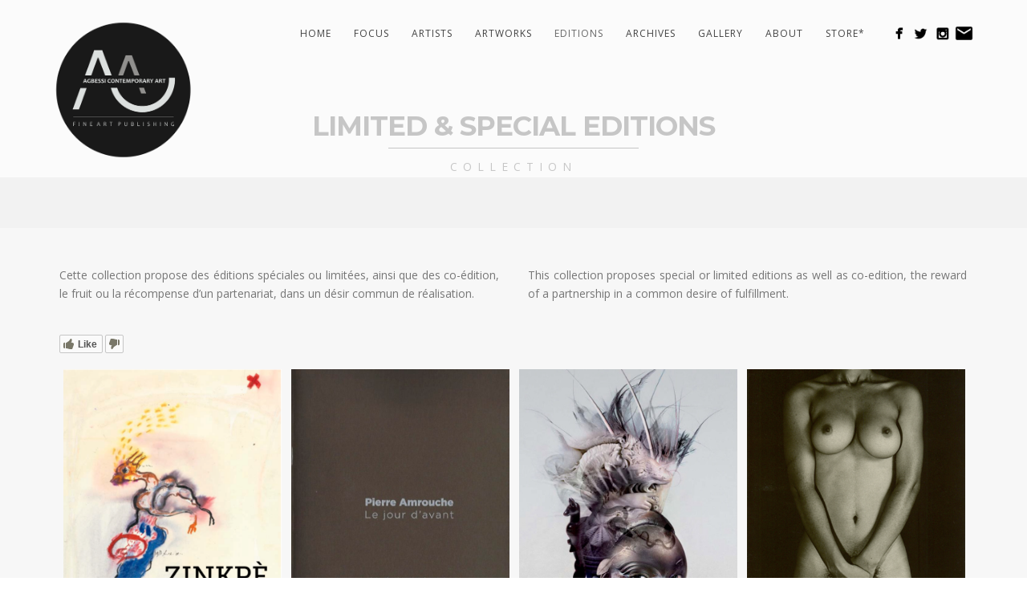

--- FILE ---
content_type: text/html; charset=UTF-8
request_url: https://www.aca-fap.com/editions/collection-limited-special-editions/
body_size: 13259
content:
<!DOCTYPE html>
<html lang="en-EN">
<head>
<meta http-equiv="Content-Type" content="text/html; charset=UTF-8" />



<!-- Mobile Devices Viewport Resset-->
<meta name="viewport" content="width=device-width, initial-scale=1.0, maximum-scale=1">
<meta name="apple-mobile-web-app-capable" content="yes">
<!-- <meta name="viewport" content="initial-scale=1.0, user-scalable=1" /> -->





<link rel="alternate" type="application/rss+xml" title="Agbessi Contemporay Art . Fine Art Publishing RSS" href="https://www.aca-fap.com/feed/" />
<link rel="pingback" href="https://www.aca-fap.com/xmlrpc.php" />

<!--[if lt IE 9]>
<script src="https://www.aca-fap.com/wp-content/themes/thestory/js/html5shiv.js"></script>
<![endif]-->

<title>Collection &#8211; Limited &#038; special Editions | Agbessi Contemporay Art . Fine Art Publishing</title>
<meta name='robots' content='max-image-preview:large' />
<script>window._wca = window._wca || [];</script>
<link rel='dns-prefetch' href='//stats.wp.com' />
<link rel='dns-prefetch' href='//secure.gravatar.com' />
<link rel='dns-prefetch' href='//www.youtube.com' />
<link rel='dns-prefetch' href='//fonts.googleapis.com' />
<link rel='dns-prefetch' href='//v0.wordpress.com' />
<link rel='dns-prefetch' href='//widgets.wp.com' />
<link rel='dns-prefetch' href='//s0.wp.com' />
<link rel='dns-prefetch' href='//0.gravatar.com' />
<link rel='dns-prefetch' href='//1.gravatar.com' />
<link rel='dns-prefetch' href='//2.gravatar.com' />
<link rel='dns-prefetch' href='//i0.wp.com' />
<link rel="alternate" type="application/rss+xml" title="Agbessi Contemporay Art . Fine Art Publishing &raquo; Feed" href="https://www.aca-fap.com/feed/" />
<link rel="alternate" type="application/rss+xml" title="Agbessi Contemporay Art . Fine Art Publishing &raquo; Comments Feed" href="https://www.aca-fap.com/comments/feed/" />
<script type="text/javascript">
window._wpemojiSettings = {"baseUrl":"https:\/\/s.w.org\/images\/core\/emoji\/14.0.0\/72x72\/","ext":".png","svgUrl":"https:\/\/s.w.org\/images\/core\/emoji\/14.0.0\/svg\/","svgExt":".svg","source":{"concatemoji":"https:\/\/www.aca-fap.com\/wp-includes\/js\/wp-emoji-release.min.js?ver=6.3.7"}};
/*! This file is auto-generated */
!function(i,n){var o,s,e;function c(e){try{var t={supportTests:e,timestamp:(new Date).valueOf()};sessionStorage.setItem(o,JSON.stringify(t))}catch(e){}}function p(e,t,n){e.clearRect(0,0,e.canvas.width,e.canvas.height),e.fillText(t,0,0);var t=new Uint32Array(e.getImageData(0,0,e.canvas.width,e.canvas.height).data),r=(e.clearRect(0,0,e.canvas.width,e.canvas.height),e.fillText(n,0,0),new Uint32Array(e.getImageData(0,0,e.canvas.width,e.canvas.height).data));return t.every(function(e,t){return e===r[t]})}function u(e,t,n){switch(t){case"flag":return n(e,"\ud83c\udff3\ufe0f\u200d\u26a7\ufe0f","\ud83c\udff3\ufe0f\u200b\u26a7\ufe0f")?!1:!n(e,"\ud83c\uddfa\ud83c\uddf3","\ud83c\uddfa\u200b\ud83c\uddf3")&&!n(e,"\ud83c\udff4\udb40\udc67\udb40\udc62\udb40\udc65\udb40\udc6e\udb40\udc67\udb40\udc7f","\ud83c\udff4\u200b\udb40\udc67\u200b\udb40\udc62\u200b\udb40\udc65\u200b\udb40\udc6e\u200b\udb40\udc67\u200b\udb40\udc7f");case"emoji":return!n(e,"\ud83e\udef1\ud83c\udffb\u200d\ud83e\udef2\ud83c\udfff","\ud83e\udef1\ud83c\udffb\u200b\ud83e\udef2\ud83c\udfff")}return!1}function f(e,t,n){var r="undefined"!=typeof WorkerGlobalScope&&self instanceof WorkerGlobalScope?new OffscreenCanvas(300,150):i.createElement("canvas"),a=r.getContext("2d",{willReadFrequently:!0}),o=(a.textBaseline="top",a.font="600 32px Arial",{});return e.forEach(function(e){o[e]=t(a,e,n)}),o}function t(e){var t=i.createElement("script");t.src=e,t.defer=!0,i.head.appendChild(t)}"undefined"!=typeof Promise&&(o="wpEmojiSettingsSupports",s=["flag","emoji"],n.supports={everything:!0,everythingExceptFlag:!0},e=new Promise(function(e){i.addEventListener("DOMContentLoaded",e,{once:!0})}),new Promise(function(t){var n=function(){try{var e=JSON.parse(sessionStorage.getItem(o));if("object"==typeof e&&"number"==typeof e.timestamp&&(new Date).valueOf()<e.timestamp+604800&&"object"==typeof e.supportTests)return e.supportTests}catch(e){}return null}();if(!n){if("undefined"!=typeof Worker&&"undefined"!=typeof OffscreenCanvas&&"undefined"!=typeof URL&&URL.createObjectURL&&"undefined"!=typeof Blob)try{var e="postMessage("+f.toString()+"("+[JSON.stringify(s),u.toString(),p.toString()].join(",")+"));",r=new Blob([e],{type:"text/javascript"}),a=new Worker(URL.createObjectURL(r),{name:"wpTestEmojiSupports"});return void(a.onmessage=function(e){c(n=e.data),a.terminate(),t(n)})}catch(e){}c(n=f(s,u,p))}t(n)}).then(function(e){for(var t in e)n.supports[t]=e[t],n.supports.everything=n.supports.everything&&n.supports[t],"flag"!==t&&(n.supports.everythingExceptFlag=n.supports.everythingExceptFlag&&n.supports[t]);n.supports.everythingExceptFlag=n.supports.everythingExceptFlag&&!n.supports.flag,n.DOMReady=!1,n.readyCallback=function(){n.DOMReady=!0}}).then(function(){return e}).then(function(){var e;n.supports.everything||(n.readyCallback(),(e=n.source||{}).concatemoji?t(e.concatemoji):e.wpemoji&&e.twemoji&&(t(e.twemoji),t(e.wpemoji)))}))}((window,document),window._wpemojiSettings);
</script>
<style type="text/css">
img.wp-smiley,
img.emoji {
	display: inline !important;
	border: none !important;
	box-shadow: none !important;
	height: 1em !important;
	width: 1em !important;
	margin: 0 0.07em !important;
	vertical-align: -0.1em !important;
	background: none !important;
	padding: 0 !important;
}
</style>
	<style type="text/css">.pt_splitter {
	display: block;
	word-break: break-all;
}</style><link rel='stylesheet' id='wp-block-library-css' href='https://www.aca-fap.com/wp-includes/css/dist/block-library/style.min.css?ver=6.3.7' type='text/css' media='all' />
<style id='wp-block-library-inline-css' type='text/css'>
.has-text-align-justify{text-align:justify;}
</style>
<link rel='stylesheet' id='mediaelement-css' href='https://www.aca-fap.com/wp-includes/js/mediaelement/mediaelementplayer-legacy.min.css?ver=4.2.17' type='text/css' media='all' />
<link rel='stylesheet' id='wp-mediaelement-css' href='https://www.aca-fap.com/wp-includes/js/mediaelement/wp-mediaelement.min.css?ver=6.3.7' type='text/css' media='all' />
<style id='jetpack-sharing-buttons-style-inline-css' type='text/css'>
.jetpack-sharing-buttons__services-list{display:flex;flex-direction:row;flex-wrap:wrap;gap:0;list-style-type:none;margin:5px;padding:0}.jetpack-sharing-buttons__services-list.has-small-icon-size{font-size:12px}.jetpack-sharing-buttons__services-list.has-normal-icon-size{font-size:16px}.jetpack-sharing-buttons__services-list.has-large-icon-size{font-size:24px}.jetpack-sharing-buttons__services-list.has-huge-icon-size{font-size:36px}@media print{.jetpack-sharing-buttons__services-list{display:none!important}}.editor-styles-wrapper .wp-block-jetpack-sharing-buttons{gap:0;padding-inline-start:0}ul.jetpack-sharing-buttons__services-list.has-background{padding:1.25em 2.375em}
</style>
<style id='classic-theme-styles-inline-css' type='text/css'>
/*! This file is auto-generated */
.wp-block-button__link{color:#fff;background-color:#32373c;border-radius:9999px;box-shadow:none;text-decoration:none;padding:calc(.667em + 2px) calc(1.333em + 2px);font-size:1.125em}.wp-block-file__button{background:#32373c;color:#fff;text-decoration:none}
</style>
<style id='global-styles-inline-css' type='text/css'>
body{--wp--preset--color--black: #000000;--wp--preset--color--cyan-bluish-gray: #abb8c3;--wp--preset--color--white: #ffffff;--wp--preset--color--pale-pink: #f78da7;--wp--preset--color--vivid-red: #cf2e2e;--wp--preset--color--luminous-vivid-orange: #ff6900;--wp--preset--color--luminous-vivid-amber: #fcb900;--wp--preset--color--light-green-cyan: #7bdcb5;--wp--preset--color--vivid-green-cyan: #00d084;--wp--preset--color--pale-cyan-blue: #8ed1fc;--wp--preset--color--vivid-cyan-blue: #0693e3;--wp--preset--color--vivid-purple: #9b51e0;--wp--preset--gradient--vivid-cyan-blue-to-vivid-purple: linear-gradient(135deg,rgba(6,147,227,1) 0%,rgb(155,81,224) 100%);--wp--preset--gradient--light-green-cyan-to-vivid-green-cyan: linear-gradient(135deg,rgb(122,220,180) 0%,rgb(0,208,130) 100%);--wp--preset--gradient--luminous-vivid-amber-to-luminous-vivid-orange: linear-gradient(135deg,rgba(252,185,0,1) 0%,rgba(255,105,0,1) 100%);--wp--preset--gradient--luminous-vivid-orange-to-vivid-red: linear-gradient(135deg,rgba(255,105,0,1) 0%,rgb(207,46,46) 100%);--wp--preset--gradient--very-light-gray-to-cyan-bluish-gray: linear-gradient(135deg,rgb(238,238,238) 0%,rgb(169,184,195) 100%);--wp--preset--gradient--cool-to-warm-spectrum: linear-gradient(135deg,rgb(74,234,220) 0%,rgb(151,120,209) 20%,rgb(207,42,186) 40%,rgb(238,44,130) 60%,rgb(251,105,98) 80%,rgb(254,248,76) 100%);--wp--preset--gradient--blush-light-purple: linear-gradient(135deg,rgb(255,206,236) 0%,rgb(152,150,240) 100%);--wp--preset--gradient--blush-bordeaux: linear-gradient(135deg,rgb(254,205,165) 0%,rgb(254,45,45) 50%,rgb(107,0,62) 100%);--wp--preset--gradient--luminous-dusk: linear-gradient(135deg,rgb(255,203,112) 0%,rgb(199,81,192) 50%,rgb(65,88,208) 100%);--wp--preset--gradient--pale-ocean: linear-gradient(135deg,rgb(255,245,203) 0%,rgb(182,227,212) 50%,rgb(51,167,181) 100%);--wp--preset--gradient--electric-grass: linear-gradient(135deg,rgb(202,248,128) 0%,rgb(113,206,126) 100%);--wp--preset--gradient--midnight: linear-gradient(135deg,rgb(2,3,129) 0%,rgb(40,116,252) 100%);--wp--preset--font-size--small: 13px;--wp--preset--font-size--medium: 20px;--wp--preset--font-size--large: 36px;--wp--preset--font-size--x-large: 42px;--wp--preset--spacing--20: 0.44rem;--wp--preset--spacing--30: 0.67rem;--wp--preset--spacing--40: 1rem;--wp--preset--spacing--50: 1.5rem;--wp--preset--spacing--60: 2.25rem;--wp--preset--spacing--70: 3.38rem;--wp--preset--spacing--80: 5.06rem;--wp--preset--shadow--natural: 6px 6px 9px rgba(0, 0, 0, 0.2);--wp--preset--shadow--deep: 12px 12px 50px rgba(0, 0, 0, 0.4);--wp--preset--shadow--sharp: 6px 6px 0px rgba(0, 0, 0, 0.2);--wp--preset--shadow--outlined: 6px 6px 0px -3px rgba(255, 255, 255, 1), 6px 6px rgba(0, 0, 0, 1);--wp--preset--shadow--crisp: 6px 6px 0px rgba(0, 0, 0, 1);}:where(.is-layout-flex){gap: 0.5em;}:where(.is-layout-grid){gap: 0.5em;}body .is-layout-flow > .alignleft{float: left;margin-inline-start: 0;margin-inline-end: 2em;}body .is-layout-flow > .alignright{float: right;margin-inline-start: 2em;margin-inline-end: 0;}body .is-layout-flow > .aligncenter{margin-left: auto !important;margin-right: auto !important;}body .is-layout-constrained > .alignleft{float: left;margin-inline-start: 0;margin-inline-end: 2em;}body .is-layout-constrained > .alignright{float: right;margin-inline-start: 2em;margin-inline-end: 0;}body .is-layout-constrained > .aligncenter{margin-left: auto !important;margin-right: auto !important;}body .is-layout-constrained > :where(:not(.alignleft):not(.alignright):not(.alignfull)){max-width: var(--wp--style--global--content-size);margin-left: auto !important;margin-right: auto !important;}body .is-layout-constrained > .alignwide{max-width: var(--wp--style--global--wide-size);}body .is-layout-flex{display: flex;}body .is-layout-flex{flex-wrap: wrap;align-items: center;}body .is-layout-flex > *{margin: 0;}body .is-layout-grid{display: grid;}body .is-layout-grid > *{margin: 0;}:where(.wp-block-columns.is-layout-flex){gap: 2em;}:where(.wp-block-columns.is-layout-grid){gap: 2em;}:where(.wp-block-post-template.is-layout-flex){gap: 1.25em;}:where(.wp-block-post-template.is-layout-grid){gap: 1.25em;}.has-black-color{color: var(--wp--preset--color--black) !important;}.has-cyan-bluish-gray-color{color: var(--wp--preset--color--cyan-bluish-gray) !important;}.has-white-color{color: var(--wp--preset--color--white) !important;}.has-pale-pink-color{color: var(--wp--preset--color--pale-pink) !important;}.has-vivid-red-color{color: var(--wp--preset--color--vivid-red) !important;}.has-luminous-vivid-orange-color{color: var(--wp--preset--color--luminous-vivid-orange) !important;}.has-luminous-vivid-amber-color{color: var(--wp--preset--color--luminous-vivid-amber) !important;}.has-light-green-cyan-color{color: var(--wp--preset--color--light-green-cyan) !important;}.has-vivid-green-cyan-color{color: var(--wp--preset--color--vivid-green-cyan) !important;}.has-pale-cyan-blue-color{color: var(--wp--preset--color--pale-cyan-blue) !important;}.has-vivid-cyan-blue-color{color: var(--wp--preset--color--vivid-cyan-blue) !important;}.has-vivid-purple-color{color: var(--wp--preset--color--vivid-purple) !important;}.has-black-background-color{background-color: var(--wp--preset--color--black) !important;}.has-cyan-bluish-gray-background-color{background-color: var(--wp--preset--color--cyan-bluish-gray) !important;}.has-white-background-color{background-color: var(--wp--preset--color--white) !important;}.has-pale-pink-background-color{background-color: var(--wp--preset--color--pale-pink) !important;}.has-vivid-red-background-color{background-color: var(--wp--preset--color--vivid-red) !important;}.has-luminous-vivid-orange-background-color{background-color: var(--wp--preset--color--luminous-vivid-orange) !important;}.has-luminous-vivid-amber-background-color{background-color: var(--wp--preset--color--luminous-vivid-amber) !important;}.has-light-green-cyan-background-color{background-color: var(--wp--preset--color--light-green-cyan) !important;}.has-vivid-green-cyan-background-color{background-color: var(--wp--preset--color--vivid-green-cyan) !important;}.has-pale-cyan-blue-background-color{background-color: var(--wp--preset--color--pale-cyan-blue) !important;}.has-vivid-cyan-blue-background-color{background-color: var(--wp--preset--color--vivid-cyan-blue) !important;}.has-vivid-purple-background-color{background-color: var(--wp--preset--color--vivid-purple) !important;}.has-black-border-color{border-color: var(--wp--preset--color--black) !important;}.has-cyan-bluish-gray-border-color{border-color: var(--wp--preset--color--cyan-bluish-gray) !important;}.has-white-border-color{border-color: var(--wp--preset--color--white) !important;}.has-pale-pink-border-color{border-color: var(--wp--preset--color--pale-pink) !important;}.has-vivid-red-border-color{border-color: var(--wp--preset--color--vivid-red) !important;}.has-luminous-vivid-orange-border-color{border-color: var(--wp--preset--color--luminous-vivid-orange) !important;}.has-luminous-vivid-amber-border-color{border-color: var(--wp--preset--color--luminous-vivid-amber) !important;}.has-light-green-cyan-border-color{border-color: var(--wp--preset--color--light-green-cyan) !important;}.has-vivid-green-cyan-border-color{border-color: var(--wp--preset--color--vivid-green-cyan) !important;}.has-pale-cyan-blue-border-color{border-color: var(--wp--preset--color--pale-cyan-blue) !important;}.has-vivid-cyan-blue-border-color{border-color: var(--wp--preset--color--vivid-cyan-blue) !important;}.has-vivid-purple-border-color{border-color: var(--wp--preset--color--vivid-purple) !important;}.has-vivid-cyan-blue-to-vivid-purple-gradient-background{background: var(--wp--preset--gradient--vivid-cyan-blue-to-vivid-purple) !important;}.has-light-green-cyan-to-vivid-green-cyan-gradient-background{background: var(--wp--preset--gradient--light-green-cyan-to-vivid-green-cyan) !important;}.has-luminous-vivid-amber-to-luminous-vivid-orange-gradient-background{background: var(--wp--preset--gradient--luminous-vivid-amber-to-luminous-vivid-orange) !important;}.has-luminous-vivid-orange-to-vivid-red-gradient-background{background: var(--wp--preset--gradient--luminous-vivid-orange-to-vivid-red) !important;}.has-very-light-gray-to-cyan-bluish-gray-gradient-background{background: var(--wp--preset--gradient--very-light-gray-to-cyan-bluish-gray) !important;}.has-cool-to-warm-spectrum-gradient-background{background: var(--wp--preset--gradient--cool-to-warm-spectrum) !important;}.has-blush-light-purple-gradient-background{background: var(--wp--preset--gradient--blush-light-purple) !important;}.has-blush-bordeaux-gradient-background{background: var(--wp--preset--gradient--blush-bordeaux) !important;}.has-luminous-dusk-gradient-background{background: var(--wp--preset--gradient--luminous-dusk) !important;}.has-pale-ocean-gradient-background{background: var(--wp--preset--gradient--pale-ocean) !important;}.has-electric-grass-gradient-background{background: var(--wp--preset--gradient--electric-grass) !important;}.has-midnight-gradient-background{background: var(--wp--preset--gradient--midnight) !important;}.has-small-font-size{font-size: var(--wp--preset--font-size--small) !important;}.has-medium-font-size{font-size: var(--wp--preset--font-size--medium) !important;}.has-large-font-size{font-size: var(--wp--preset--font-size--large) !important;}.has-x-large-font-size{font-size: var(--wp--preset--font-size--x-large) !important;}
.wp-block-navigation a:where(:not(.wp-element-button)){color: inherit;}
:where(.wp-block-post-template.is-layout-flex){gap: 1.25em;}:where(.wp-block-post-template.is-layout-grid){gap: 1.25em;}
:where(.wp-block-columns.is-layout-flex){gap: 2em;}:where(.wp-block-columns.is-layout-grid){gap: 2em;}
.wp-block-pullquote{font-size: 1.5em;line-height: 1.6;}
</style>
<link rel='stylesheet' id='contact-form-7-css' href='https://www.aca-fap.com/wp-content/plugins/contact-form-7/includes/css/styles.css?ver=5.8' type='text/css' media='all' />
<link rel='stylesheet' id='wpdm-font-awesome-css' href='https://www.aca-fap.com/wp-content/plugins/download-manager/assets/fontawesome/css/all.min.css?ver=6.3.7' type='text/css' media='all' />
<link rel='stylesheet' id='wpdm-front-bootstrap-css' href='https://www.aca-fap.com/wp-content/plugins/download-manager/assets/bootstrap/css/bootstrap.min.css?ver=6.3.7' type='text/css' media='all' />
<link rel='stylesheet' id='wpdm-front-css' href='https://www.aca-fap.com/wp-content/plugins/download-manager/assets/css/front.css?ver=6.3.7' type='text/css' media='all' />
<link rel='stylesheet' id='likebtn_style-css' href='https://www.aca-fap.com/wp-content/plugins/likebtn-like-button/public/css/style.css?ver=6.3.7' type='text/css' media='all' />
<link rel='stylesheet' id='woocommerce-layout-css' href='https://www.aca-fap.com/wp-content/plugins/woocommerce/assets/css/woocommerce-layout.css?ver=8.7.2' type='text/css' media='all' />
<style id='woocommerce-layout-inline-css' type='text/css'>

	.infinite-scroll .woocommerce-pagination {
		display: none;
	}
</style>
<link rel='stylesheet' id='woocommerce-smallscreen-css' href='https://www.aca-fap.com/wp-content/plugins/woocommerce/assets/css/woocommerce-smallscreen.css?ver=8.7.2' type='text/css' media='only screen and (max-width: 768px)' />
<style id='woocommerce-inline-inline-css' type='text/css'>
.woocommerce form .form-row .required { visibility: visible; }
</style>
<link rel='stylesheet' id='wp-pagenavi-css' href='https://www.aca-fap.com/wp-content/plugins/wp-pagenavi/pagenavi-css.css?ver=2.70' type='text/css' media='all' />
<link rel='stylesheet' id='pexeto-font-0-css' href='https://fonts.googleapis.com/css?family=Open+Sans%3A400%2C300%2C400italic%2C700&#038;ver=6.3.7' type='text/css' media='all' />
<link rel='stylesheet' id='pexeto-font-1-css' href='https://fonts.googleapis.com/css?family=Montserrat%3A400%2C700&#038;ver=6.3.7' type='text/css' media='all' />
<link rel='stylesheet' id='pexeto-font-2-css' href='https://fonts.googleapis.com/css?family=Abril+Fatface&#038;ver=6.3.7' type='text/css' media='all' />
<link rel='stylesheet' id='pexeto-font-3-css' href='https://fonts.googleapis.com/css?family=Lato%3A100%2C300&#038;ver=6.3.7' type='text/css' media='all' />
<link rel='stylesheet' id='pexeto-font-4-css' href='https://fonts.googleapis.com/css?family=Oswald&#038;ver=6.3.7' type='text/css' media='all' />
<link rel='stylesheet' id='pexeto-font-5-css' href='https://fonts.googleapis.com/css?family=Old+Standard+TT%3A400%2C700&#038;ver=6.3.7' type='text/css' media='all' />
<link rel='stylesheet' id='pexeto-pretty-photo-css' href='https://www.aca-fap.com/wp-content/themes/thestory/css/prettyPhoto.css?ver=1.9.14' type='text/css' media='all' />
<link rel='stylesheet' id='pexeto-woocommerce-css' href='https://www.aca-fap.com/wp-content/themes/thestory/css/woocommerce.css?ver=1.9.14' type='text/css' media='all' />
<link rel='stylesheet' id='pexeto-stylesheet-css' href='https://www.aca-fap.com/wp-content/themes/thestory/style.css?ver=1.9.14' type='text/css' media='all' />
<style id='pexeto-stylesheet-inline-css' type='text/css'>
button, .button , input[type="submit"], input[type="button"], 
								#submit, .left-arrow:hover,.right-arrow:hover, .ps-left-arrow:hover, 
								.ps-right-arrow:hover, .cs-arrows:hover,.nivo-nextNav:hover, .nivo-prevNav:hover,
								.scroll-to-top:hover, .services-icon .img-container, .services-thumbnail h3:after,
								.pg-pagination a.current, .pg-pagination a:hover, #content-container .wp-pagenavi span.current, 
								#content-container .wp-pagenavi a:hover, #blog-pagination a:hover,
								.pg-item h2:after, .pc-item h2:after, .ps-icon, .ps-left-arrow:hover, .ps-right-arrow:hover,
								.pc-next:hover, .pc-prev:hover, .pc-wrapper .icon-circle, .pg-item .icon-circle, .qg-img .icon-circle,
								.ts-arrow:hover, .section-light .section-title:before, .section-light2 .section-title:after,
								.section-light-bg .section-title:after, .section-dark .section-title:after,
								.woocommerce .widget_price_filter .ui-slider .ui-slider-range,
								.woocommerce-page .widget_price_filter .ui-slider .ui-slider-range, 
								.controlArrow.prev:hover,.controlArrow.next:hover, .pex-woo-cart-num,
								.woocommerce span.onsale, .woocommerce-page span.onsale.woocommerce nav.woocommerce-pagination ul li span.current, .woocommerce-page nav.woocommerce-pagination ul li span.current,
								.woocommerce #content nav.woocommerce-pagination ul li span.current, .woocommerce-page #content nav.woocommerce-pagination ul li span.current,
								.woocommerce #content nav.woocommerce-pagination ul li span.current, .woocommerce-page #content nav.woocommerce-pagination ul li span.current,
								.woocommerce nav.woocommerce-pagination ul li a:hover, .woocommerce-page nav.woocommerce-pagination ul li a:hover,
								.woocommerce #content nav.woocommerce-pagination ul li a:hover, .woocommerce-page #content nav.woocommerce-pagination ul li a:hover,
								.woocommerce nav.woocommerce-pagination ul li a:focus, .woocommerce-page nav.woocommerce-pagination ul li a:focus,
								.woocommerce #content nav.woocommerce-pagination ul li a:focus, .woocommerce-page #content nav.woocommerce-pagination ul li a:focus,
								.pt-highlight .pt-title{background-color:#bababa;}a, a:hover, .post-info a:hover, .read-more, .footer-widgets a:hover, .comment-info .reply,
								.comment-info .reply a, .comment-info, .post-title a:hover, .post-tags a, .format-aside aside a:hover,
								.testimonials-details a, .lp-title a:hover, .woocommerce .star-rating, .woocommerce-page .star-rating,
								.woocommerce .star-rating:before, .woocommerce-page .star-rating:before, .tabs .current a,
								#wp-calendar tbody td a, .widget_nav_menu li.current-menu-item > a, .archive-page a:hover, .woocommerce-MyAccount-navigation li.is-active a{color:#bababa;}.accordion-title.current, .read-more, .bypostauthor, .sticky,
								.pg-cat-filter a.current{border-color:#bababa;}.pg-element-loading .icon-circle:after{border-top-color:#bababa;}.header-wrapper, .pg-navigation, .mobile.page-template-template-fullscreen-slider-php #header, .mobile.page-template-template-fullscreen-slider-php .header-wrapper{background-color:#f2f2f2;}.page-title h1, #menu>ul>li>a, #menu>div>ul>li>a, .page-subtitle, 
								.icon-basket:before, .pex-woo-cart-btn:before, .pg-cat-filter a,
								.ps-nav-text, .ps-back-text, .mob-nav-btn, .pg-filter-btn{color:#424242;}.page-title h1:after, .nav-menu > ul > li > a:after, 
								.nav-menu > div.menu-ul > ul > li > a:after, .ps-new-loading span{background-color:#424242;}.dark-header #header{background-color:rgba(255,255,255,0.7);}.fixed-header-scroll #header{background-color:rgba(255,255,255,0.95);}.nav-menu li.mega-menu-item > ul, .nav-menu ul ul li{background-color:#f2f2f2;}.mob-nav-menu{background-color:rgba(242,242,242,0.96);}.nav-menu ul ul li a, .nav-menu ul .current-menu-item ul a,
							.nav-menu li:hover ul a, .nav-menu .current-menu-parent ul a, .nav-menu .current-menu-ancestor ul a,
							.nav-menu ul ul li:hover a, .nav-menu .mega-menu-item > ul > li > a:hover, .mob-nav-menu ul li a,
							.mob-nav-arrow{color:#424242;}#footer, #footer input[type=text], #footer input[type=password], 
								#footer textarea, #footer input[type=search]{background-color:#f2f2f2;}#footer, .footer-box, #footer .footer-widgets .lp-post-info a,
							.footer-box ul li a, .footer-box ul li a:hover, .footer-widgets .lp-title a,
							#footer input[type=text], #footer input[type=password], 
								#footer textarea, #footer input[type=search], .footer-widgets a{color:#707070;}.footer-box .title{color:#000000;}#footer-cta{background-color:#f2f2f2;}.footer-bottom{background-color:#f2f2f2;}.copyrights, .footer-nav li a{color:#707070;}.content h1,.content h2,.content h3,.content h4,.content h5,
							.content h6, h1.page-heading, .post h1, 
							h2.post-title a, .content-box h2, #portfolio-categories ul li,
							.item-desc h4 a, .item-desc h4, .content table th, 
							.post-title, .archive-page h2, .page-heading, .ps-title,
							.tabs a {color:#3d3d3d;}.tabs-container > ul li a, .accordion-title, .recaptcha-input-wrap,
								.post-tags a, .ps-loading, .woocommerce #payment, .woocommerce-page #payment,
								.pt-price-box, .pexeto-related-posts .rp-no-header{background-color:#f7f7f7;}.widget_nav_menu ul ul, .widget_categories ul ul, .widget_nav_menu ul ul li, 
								.widget_categories ul ul li, .archive-page ul, #not-found h1, .tabs-container > ul li a{border-color:#f7f7f7;}#not-found h1{color:#f7f7f7;}.sidebar, .sidebar a, .widget_categories li a, .widget_nav_menu li a, 
								.widget_archive li a, .widget_links li a, .widget_recent_entries li a, 
								.widget_links li a, .widget_pages li a, .widget_recent_entries li a, 
								.recentcomments, .widget_meta li a, .sidebar input[type=text], .sidebar input[type=password], 
								.sidebar textarea, .sidebar input[type=search], .sidebar-box .recentcomments a,
								.comment-form, .comment-form input[type=text], .comment-form textarea,
								.pg-cat-filter a, .pg-cat-filter a.current, .pg-cat-filter li:after,
								.ps-nav-text, .ps-icon, .product-categories li a, .woocommerce ul.cart_list li a, .woocommerce-page ul.cart_list li a, 
								.woocommerce ul.product_list_widget li a, .woocommerce-page ul.product_list_widget li a,
								.woocommerce .woocommerce-result-count, .woocommerce-page .woocommerce-result-count{color:#969696;}.sidebar blockquote, .sidebar input[type=text], .sidebar input[type=password], 
								.sidebar textarea, .sidebar input[type=search], .sidebar table th, .sidebar table tr,
								.sidebar table thead, .sidebar .table-bordered, .lp-wrapper, .widget_categories li, 
								.widget_nav_menu li, .widget_archive li, .widget_links li, .widget_recent_entries li, 
								.widget_pages li, #recentcomments li, .widget_meta li, .widget_rss li,
								.comment-form input[type=text], .comment-form textarea, .comments-titile, #reply-title,
								#portfolio-slider .pc-header, #wp-calendar caption, #portfolio-gallery .pc-header,
								.widget_nav_menu ul ul li, .widget_categories ul ul li, .widget_nav_menu ul ul, 
								.widget_categories ul ul, .sidebar .product-categories li,  .sidebar ul.product_list_widget li{border-color:#545454;}#logo-container img{width:180px; }.page-title-wrapper{min-height:300px; height:300px;}.large-header .page-title-wrapper{min-height:300px; height:300px;}.content-slider{padding-top:190px; padding-bottom:137px;}@media screen and (max-width: 1000px){.content-slider{padding-top:158px; padding-bottom:114px;}}
</style>
<!--[if lte IE 8]>
<link rel='stylesheet' id='pexeto-ie8-css' href='https://www.aca-fap.com/wp-content/themes/thestory/css/style_ie8.css?ver=1.9.14' type='text/css' media='all' />
<![endif]-->
<link rel='stylesheet' id='jetpack_css-css' href='https://www.aca-fap.com/wp-content/plugins/jetpack/css/jetpack.css?ver=13.3.2' type='text/css' media='all' />
<script type='text/javascript' src='https://www.aca-fap.com/wp-includes/js/jquery/jquery.min.js?ver=3.7.0' id='jquery-core-js'></script>
<script type='text/javascript' src='https://www.aca-fap.com/wp-includes/js/jquery/jquery-migrate.min.js?ver=3.4.1' id='jquery-migrate-js'></script>
<script type='text/javascript' src='https://www.aca-fap.com/wp-content/plugins/download-manager/assets/bootstrap/js/popper.min.js?ver=6.3.7' id='wpdm-poper-js'></script>
<script type='text/javascript' src='https://www.aca-fap.com/wp-content/plugins/download-manager/assets/bootstrap/js/bootstrap.min.js?ver=6.3.7' id='wpdm-front-bootstrap-js'></script>
<script type='text/javascript' id='wpdm-frontjs-js-extra'>
/* <![CDATA[ */
var wpdm_url = {"home":"https:\/\/www.aca-fap.com\/","site":"https:\/\/www.aca-fap.com\/","ajax":"https:\/\/www.aca-fap.com\/wp-admin\/admin-ajax.php"};
var wpdm_js = {"spinner":"<i class=\"fas fa-sun fa-spin\"><\/i>","client_id":"524530a1c9a6ab781cdb528bdd0e3566"};
/* ]]> */
</script>
<script type='text/javascript' src='https://www.aca-fap.com/wp-content/plugins/download-manager/assets/js/front.js?ver=3.2.76' id='wpdm-frontjs-js'></script>
<script type='text/javascript' id='likebtn_frontend-js-extra'>
/* <![CDATA[ */
var likebtn_eh_data = {"ajaxurl":"https:\/\/www.aca-fap.com\/wp-admin\/admin-ajax.php","security":"3fb950d78b"};
/* ]]> */
</script>
<script type='text/javascript' src='https://www.aca-fap.com/wp-content/plugins/likebtn-like-button/public/js/frontend.js?ver=6.3.7' id='likebtn_frontend-js'></script>
<script type='text/javascript' src='https://www.aca-fap.com/wp-content/plugins/woocommerce/assets/js/jquery-blockui/jquery.blockUI.min.js?ver=2.7.0-wc.8.7.2' id='jquery-blockui-js' defer data-wp-strategy='defer'></script>
<script type='text/javascript' id='wc-add-to-cart-js-extra'>
/* <![CDATA[ */
var wc_add_to_cart_params = {"ajax_url":"\/wp-admin\/admin-ajax.php","wc_ajax_url":"\/?wc-ajax=%%endpoint%%","i18n_view_cart":"View cart","cart_url":"https:\/\/www.aca-fap.com","is_cart":"","cart_redirect_after_add":"no"};
/* ]]> */
</script>
<script type='text/javascript' src='https://www.aca-fap.com/wp-content/plugins/woocommerce/assets/js/frontend/add-to-cart.min.js?ver=8.7.2' id='wc-add-to-cart-js' defer data-wp-strategy='defer'></script>
<script type='text/javascript' src='https://www.aca-fap.com/wp-content/plugins/woocommerce/assets/js/js-cookie/js.cookie.min.js?ver=2.1.4-wc.8.7.2' id='js-cookie-js' defer data-wp-strategy='defer'></script>
<script type='text/javascript' id='woocommerce-js-extra'>
/* <![CDATA[ */
var woocommerce_params = {"ajax_url":"\/wp-admin\/admin-ajax.php","wc_ajax_url":"\/?wc-ajax=%%endpoint%%"};
/* ]]> */
</script>
<script type='text/javascript' src='https://www.aca-fap.com/wp-content/plugins/woocommerce/assets/js/frontend/woocommerce.min.js?ver=8.7.2' id='woocommerce-js' defer data-wp-strategy='defer'></script>
<script type='text/javascript' src='https://stats.wp.com/s-202604.js' id='woocommerce-analytics-js' defer data-wp-strategy='defer'></script>
<script type='text/javascript' id='x10analyticsFrontEnd-js-extra'>
/* <![CDATA[ */
var wo_front_end = {"url":"https:\/\/www.aca-fap.com\/editions\/collection-limited-special-editions\/","ajax_url":"https:\/\/www.aca-fap.com\/wp-admin\/admin-ajax.php","dp":"[base64]@3595ec55bb76113b5c8e54e9262ccacd"};
/* ]]> */
</script>
<script type='text/javascript' src='https://www.aca-fap.com/wp-content/plugins/x10analytics/assets/js/frontend.js?ver=6.3.7' id='x10analyticsFrontEnd-js'></script>
<link rel="https://api.w.org/" href="https://www.aca-fap.com/wp-json/" /><link rel="alternate" type="application/json" href="https://www.aca-fap.com/wp-json/wp/v2/pages/3371" /><link rel="EditURI" type="application/rsd+xml" title="RSD" href="https://www.aca-fap.com/xmlrpc.php?rsd" />
<meta name="generator" content="WordPress 6.3.7" />
<meta name="generator" content="WooCommerce 8.7.2" />
<link rel="canonical" href="https://www.aca-fap.com/editions/collection-limited-special-editions/" />
<link rel='shortlink' href='https://wp.me/P9ewQB-Sn' />
<link rel="alternate" type="application/json+oembed" href="https://www.aca-fap.com/wp-json/oembed/1.0/embed?url=https%3A%2F%2Fwww.aca-fap.com%2Feditions%2Fcollection-limited-special-editions%2F" />
<link rel="alternate" type="text/xml+oembed" href="https://www.aca-fap.com/wp-json/oembed/1.0/embed?url=https%3A%2F%2Fwww.aca-fap.com%2Feditions%2Fcollection-limited-special-editions%2F&#038;format=xml" />
	<link rel="preconnect" href="https://fonts.googleapis.com">
	<link rel="preconnect" href="https://fonts.gstatic.com">
		<style>img#wpstats{display:none}</style>
			<noscript><style>.woocommerce-product-gallery{ opacity: 1 !important; }</style></noscript>
	
<!-- Jetpack Open Graph Tags -->
<meta property="og:type" content="article" />
<meta property="og:title" content="Collection &#8211; Limited &#038; special Editions" />
<meta property="og:url" content="https://www.aca-fap.com/editions/collection-limited-special-editions/" />
<meta property="og:description" content="Cette collection propose des éditions spéciales ou limitées, ainsi que des co-édition, le fruit ou la récompense d’un partenariat, dans un désir commun de réalisation. This collection proposes spec…" />
<meta property="article:published_time" content="2017-09-28T14:00:09+00:00" />
<meta property="article:modified_time" content="2017-09-30T14:42:15+00:00" />
<meta property="og:site_name" content="Agbessi Contemporay Art . Fine Art Publishing" />
<meta property="og:image" content="https://i0.wp.com/www.aca-fap.com/wp-content/uploads/2017/08/cropped-aca-fap.png?fit=512%2C512&#038;ssl=1" />
<meta property="og:image:width" content="512" />
<meta property="og:image:height" content="512" />
<meta property="og:image:alt" content="" />
<meta name="twitter:text:title" content="Collection &#8211; Limited &#038; special Editions" />
<meta name="twitter:image" content="https://i0.wp.com/www.aca-fap.com/wp-content/uploads/2017/08/cropped-aca-fap.png?fit=240%2C240&amp;ssl=1" />
<meta name="twitter:card" content="summary" />

<!-- End Jetpack Open Graph Tags -->
<link rel="icon" href="https://i0.wp.com/www.aca-fap.com/wp-content/uploads/2017/08/cropped-aca-fap.png?fit=32%2C32&#038;ssl=1" sizes="32x32" />
<link rel="icon" href="https://i0.wp.com/www.aca-fap.com/wp-content/uploads/2017/08/cropped-aca-fap.png?fit=192%2C192&#038;ssl=1" sizes="192x192" />
<link rel="apple-touch-icon" href="https://i0.wp.com/www.aca-fap.com/wp-content/uploads/2017/08/cropped-aca-fap.png?fit=180%2C180&#038;ssl=1" />
<meta name="msapplication-TileImage" content="https://i0.wp.com/www.aca-fap.com/wp-content/uploads/2017/08/cropped-aca-fap.png?fit=270%2C270&#038;ssl=1" />
<style type="text/css" id="wp-custom-css">/*
You can add your own CSS here.

Click the help icon above to learn more.
*/

h1 {font-size:34px !important;}
/*h2 { font-size:14px !impo
 * rtant;}*/

.page-subtitle {
font-size: 14px;
}

.page-title-wrapper {
min-height: 200px;
height: 200px;
}

.content-boxed h2 {
font-size:14px
}

.content-box h2 {
font-size:18px;
font-variant: small-caps;
font-weight: normal;
} 

.services-content {
font-variant: small-caps;
}</style>	<style id="egf-frontend-styles" type="text/css">
		p {} h1 {} h2 {} h3 {} h4 {} h5 {} h6 {} 	</style>
	<meta name="generator" content="WordPress Download Manager 3.2.76" />
                <style>
        /* WPDM Link Template Styles */        </style>
                <style>

            :root {
                --color-primary: #4a8eff;
                --color-primary-rgb: 74, 142, 255;
                --color-primary-hover: #4a8eff;
                --color-primary-active: #4a8eff;
                --color-secondary: #4a8eff;
                --color-secondary-rgb: 74, 142, 255;
                --color-secondary-hover: #4a8eff;
                --color-secondary-active: #4a8eff;
                --color-success: #18ce0f;
                --color-success-rgb: 24, 206, 15;
                --color-success-hover: #4a8eff;
                --color-success-active: #4a8eff;
                --color-info: #2CA8FF;
                --color-info-rgb: 44, 168, 255;
                --color-info-hover: #2CA8FF;
                --color-info-active: #2CA8FF;
                --color-warning: #f29e0f;
                --color-warning-rgb: 242, 158, 15;
                --color-warning-hover: orange;
                --color-warning-active: orange;
                --color-danger: #ff5062;
                --color-danger-rgb: 255, 80, 98;
                --color-danger-hover: #ff5062;
                --color-danger-active: #ff5062;
                --color-green: #30b570;
                --color-blue: #0073ff;
                --color-purple: #8557D3;
                --color-red: #ff5062;
                --color-muted: rgba(69, 89, 122, 0.6);
                --wpdm-font: "Rubik", -apple-system, BlinkMacSystemFont, "Segoe UI", Roboto, Helvetica, Arial, sans-serif, "Apple Color Emoji", "Segoe UI Emoji", "Segoe UI Symbol";
            }

            .wpdm-download-link.btn.btn-primary {
                border-radius: 4px;
            }


        </style>
        
</head>
<body class="page-template page-template-template-portfolio-gallery page-template-template-portfolio-gallery-php page page-id-3371 page-child parent-pageid-3179 theme-thestory woocommerce-no-js fixed-header no-slider dark-header icons-style-dark parallax-header">
<div id="main-container" >
	<div  class="page-wrapper" >
		<!--HEADER -->
				<div class="header-wrapper" >

				<header id="header">
			<div class="section-boxed section-header">
						<div id="logo-container">
								<a href="https://www.aca-fap.com/"><img src="http://www.aca-fap.com/wp-content/uploads/2017/09/Agbessi-Contemporary-Art-Fine-Art-Publishing-copy.png" alt="Agbessi Contemporay Art . Fine Art Publishing" /></a>
			</div>	

			
			<div class="mobile-nav">
				<span class="mob-nav-btn">Menu</span>
			</div>
	 		<nav class="navigation-container">
				<div id="menu" class="nav-menu">
				<ul id="menu-aca-fap" class="menu-ul"><li id="menu-item-2461" class="menu-item menu-item-type-custom menu-item-object-custom menu-item-home menu-item-2461"><a href="http://www.aca-fap.com">HOME</a></li>
<li id="menu-item-2976" class="menu-item menu-item-type-post_type menu-item-object-page menu-item-has-children menu-item-2976"><a href="https://www.aca-fap.com/focus/">FOCUS</a>
<ul class="sub-menu">
	<li id="menu-item-4532" class="menu-item menu-item-type-post_type menu-item-object-portfolio menu-item-4532"><a href="https://www.aca-fap.com/portfolio/focus-the-bookstore-project/">CURRENT</a></li>
	<li id="menu-item-3220" class="menu-item menu-item-type-custom menu-item-object-custom menu-item-3220"><a href="http://www.aca-fap.com/focus/?cat=past">PAST</a></li>
</ul>
</li>
<li id="menu-item-3228" class="menu-item menu-item-type-post_type menu-item-object-page menu-item-has-children menu-item-3228"><a href="https://www.aca-fap.com/artists/">ARTISTS</a>
<ul class="sub-menu">
	<li id="menu-item-3230" class="menu-item menu-item-type-post_type menu-item-object-page menu-item-3230"><a href="https://www.aca-fap.com/artists/diagne-chanel/">Diagne CHANEL</a></li>
	<li id="menu-item-3237" class="menu-item menu-item-type-post_type menu-item-object-page menu-item-3237"><a href="https://www.aca-fap.com/artists/gopal-dagnogo/">Gopal DAGNOGO</a></li>
	<li id="menu-item-3231" class="menu-item menu-item-type-post_type menu-item-object-page menu-item-3231"><a href="https://www.aca-fap.com/artists/pierre-amrouche/">Pierre AMROUCHE</a></li>
	<li id="menu-item-3233" class="menu-item menu-item-type-post_type menu-item-object-page menu-item-3233"><a href="https://www.aca-fap.com/artists/abel-brutus/">Abel BRUTUS</a></li>
	<li id="menu-item-3234" class="menu-item menu-item-type-post_type menu-item-object-page menu-item-3234"><a href="https://www.aca-fap.com/artists/sokey-edorh/">Sokey EDORH</a></li>
	<li id="menu-item-3235" class="menu-item menu-item-type-post_type menu-item-object-page menu-item-3235"><a href="https://www.aca-fap.com/artists/fatma-charfi/">Fatma CHARFI</a></li>
	<li id="menu-item-3236" class="menu-item menu-item-type-post_type menu-item-object-page menu-item-3236"><a href="https://www.aca-fap.com/artists/bob-nosa/">Bob NOSA</a></li>
	<li id="menu-item-3238" class="menu-item menu-item-type-post_type menu-item-object-page menu-item-3238"><a href="https://www.aca-fap.com/artists/attila/">Attila</a></li>
	<li id="menu-item-3239" class="menu-item menu-item-type-post_type menu-item-object-page menu-item-3239"><a href="https://www.aca-fap.com/artists/gladys/">Gladys</a></li>
</ul>
</li>
<li id="menu-item-3416" class="menu-item menu-item-type-post_type menu-item-object-page menu-item-has-children menu-item-3416"><a href="https://www.aca-fap.com/artworks/">ARTWORKS</a>
<ul class="sub-menu">
	<li id="menu-item-3417" class="menu-item menu-item-type-custom menu-item-object-custom menu-item-3417"><a href="http://www.aca-fap.com/artworks/?cat=cristelle-flagbo">Cristelle FLAGO</a></li>
	<li id="menu-item-3418" class="menu-item menu-item-type-custom menu-item-object-custom menu-item-3418"><a href="http://www.aca-fap.com/artworks/?cat=lenuel">LENUEL</a></li>
	<li id="menu-item-3419" class="menu-item menu-item-type-custom menu-item-object-custom menu-item-3419"><a href="http://www.aca-fap.com/artworks/?cat=ola-dele-kuku">Ola Dele KUKU</a></li>
	<li id="menu-item-3420" class="menu-item menu-item-type-custom menu-item-object-custom menu-item-3420"><a href="http://www.aca-fap.com/artworks/?cat=zinkpe">ZINKPÈ</a></li>
</ul>
</li>
<li id="menu-item-3452" class="menu-item menu-item-type-post_type menu-item-object-page current-page-ancestor current-menu-ancestor current-menu-parent current-page-parent current_page_parent current_page_ancestor menu-item-has-children menu-item-3452"><a href="https://www.aca-fap.com/editions/">EDITIONS</a>
<ul class="sub-menu">
	<li id="menu-item-3453" class="menu-item menu-item-type-post_type menu-item-object-page menu-item-3453"><a href="https://www.aca-fap.com/editions/collection-mono/">Mono</a></li>
	<li id="menu-item-3454" class="menu-item menu-item-type-post_type menu-item-object-page menu-item-3454"><a href="https://www.aca-fap.com/editions/collection-focus/">Focus</a></li>
	<li id="menu-item-3455" class="menu-item menu-item-type-post_type menu-item-object-page menu-item-3455"><a href="https://www.aca-fap.com/editions/collection-texts-essays-poetry/">Texts . Essays . Poetry</a></li>
	<li id="menu-item-3456" class="menu-item menu-item-type-post_type menu-item-object-page menu-item-3456"><a href="https://www.aca-fap.com/editions/collection-persona/">Persona</a></li>
	<li id="menu-item-3457" class="menu-item menu-item-type-post_type menu-item-object-page menu-item-3457"><a href="https://www.aca-fap.com/editions/collection-youth/">Youth</a></li>
	<li id="menu-item-3458" class="menu-item menu-item-type-post_type menu-item-object-page menu-item-3458"><a href="https://www.aca-fap.com/editions/collection-annales-des-arts-africains/">Annales des Arts Africains</a></li>
	<li id="menu-item-3459" class="menu-item menu-item-type-post_type menu-item-object-page current-menu-item page_item page-item-3371 current_page_item menu-item-3459"><a href="https://www.aca-fap.com/editions/collection-limited-special-editions/" aria-current="page">Limited &#038; special Editions</a></li>
</ul>
</li>
<li id="menu-item-4506" class="menu-item menu-item-type-post_type menu-item-object-page menu-item-has-children menu-item-4506"><a href="https://www.aca-fap.com/archives/">ARCHIVES</a>
<ul class="sub-menu">
	<li id="menu-item-4512" class="menu-item menu-item-type-post_type menu-item-object-page menu-item-4512"><a href="https://www.aca-fap.com/archives/press/">Press</a></li>
	<li id="menu-item-4511" class="menu-item menu-item-type-post_type menu-item-object-page menu-item-4511"><a href="https://www.aca-fap.com/archives/art-events/">Art Events</a></li>
	<li id="menu-item-4510" class="menu-item menu-item-type-post_type menu-item-object-page menu-item-4510"><a href="https://www.aca-fap.com/archives/aca/">ACA</a></li>
	<li id="menu-item-4509" class="menu-item menu-item-type-post_type menu-item-object-page menu-item-4509"><a href="https://www.aca-fap.com/archives/fine-art-studio/">Fine Art Studio</a></li>
	<li id="menu-item-4508" class="menu-item menu-item-type-post_type menu-item-object-page menu-item-4508"><a href="https://www.aca-fap.com/archives/le-laboratoire-lome/">Le Laboratoire Lomé</a></li>
	<li id="menu-item-3435" class="menu-item menu-item-type-custom menu-item-object-custom menu-item-3435"><a href="http://www.aca-fap.com/archives/">Moba Art Gallery (Coming soon &#8230;)</a></li>
</ul>
</li>
<li id="menu-item-3876" class="menu-item menu-item-type-post_type menu-item-object-page menu-item-has-children menu-item-3876"><a href="https://www.aca-fap.com/gallery/">GALLERY</a>
<ul class="sub-menu">
	<li id="menu-item-3877" class="menu-item menu-item-type-post_type menu-item-object-portfolio menu-item-3877"><a href="https://www.aca-fap.com/portfolio/artists/">Artists</a></li>
	<li id="menu-item-3878" class="menu-item menu-item-type-post_type menu-item-object-page menu-item-has-children menu-item-3878"><a href="https://www.aca-fap.com/gallery/openings/">OPENINGS</a>
	<ul class="sub-menu">
		<li id="menu-item-3879" class="menu-item menu-item-type-custom menu-item-object-custom menu-item-3879"><a href="http://www.aca-fap.com/gallery/openings/?cat=fine-art-studio">Fine Art Studio</a></li>
		<li id="menu-item-3880" class="menu-item menu-item-type-custom menu-item-object-custom menu-item-3880"><a href="http://www.aca-fap.com/gallery/openings/?cat=le-laboratoire-lome">Le Laboratoire Lomé</a></li>
		<li id="menu-item-3884" class="menu-item menu-item-type-custom menu-item-object-custom menu-item-home menu-item-3884"><a href="http://www.aca-fap.com/">ACA (COMING SOON&#8230;)</a></li>
	</ul>
</li>
	<li id="menu-item-3881" class="menu-item menu-item-type-post_type menu-item-object-portfolio menu-item-3881"><a href="https://www.aca-fap.com/portfolio/art-people/">Art People</a></li>
	<li id="menu-item-3882" class="menu-item menu-item-type-post_type menu-item-object-portfolio menu-item-3882"><a href="https://www.aca-fap.com/portfolio/audio-video/">Audio &#038; Video</a></li>
</ul>
</li>
<li id="menu-item-3293" class="menu-item menu-item-type-post_type menu-item-object-page menu-item-3293"><a href="https://www.aca-fap.com/about/">ABOUT</a></li>
<li id="menu-item-3442" class="menu-item menu-item-type-custom menu-item-object-custom menu-item-home menu-item-has-children menu-item-3442"><a href="http://www.aca-fap.com/">STORE*</a>
<ul class="sub-menu">
	<li id="menu-item-3433" class="menu-item menu-item-type-custom menu-item-object-custom menu-item-home menu-item-3433"><a href="http://www.aca-fap.com/">coming soon &#8230;</a></li>
</ul>
</li>
</ul>				</div>
				
				<div class="header-buttons">
							<div class="pex-woo-cart-btn-wrap">
				<div class="pex-woo-cart-btn ">
					<div class="pex-woo-cart-num" data-num="0">
						0					</div>
				</div>
				<div class="pex-woo-cart-holder">
					<div class="pex-woo-cart">
						

	<p class="woocommerce-mini-cart__empty-message">No products in the cart.</p>


					</div>
				</div>
			</div>
				<div class="social-profiles"><ul class="social-icons">
		<li>
		<a href="https://www.facebook.com/Agbessi-Contemporary-Art-Fine-Art-Publishing-1818436331754271/" target="_blank"  title="Pexeto on Facebook">
			<div>
				<img src="http://www.aca-fap.com/wp-content/themes/thestory/images/icons/facebook.png" />
			</div>
		</a>
	</li>
		<li>
		<a href="https://twitter.com/pexeto" target="_blank"  title="Follow us on Twitter">
			<div>
				<img src="http://www.aca-fap.com/wp-content/themes/thestory/images/icons/twitter.png" />
			</div>
		</a>
	</li>
		<li>
		<a href="https://www.instagram.com/agbessi.contemporary/" target="_blank"  title="Instagram">
			<div>
				<img src="http://www.aca-fap.com/wp-content/themes/thestory/images/icons/instagram.png" />
			</div>
		</a>
	</li>
		<li>
		<a href="mailto:contact@aca-fap.com" target="_blank"  title="email">
			<div>
				<img src="http://www.aca-fap.com/wp-content/uploads/2017/10/Ic_email_48px.svg_.png" />
			</div>
		</a>
	</li>
		</ul></div>
					</div>
			</nav>

				
			<div class="clear"></div>       
			<div id="navigation-line"></div>
		</div>
		</header><!-- end #header -->
	<div class="page-title-wrapper"><div class="page-title">
		<div class="content-boxed">
			<h1>Limited & special Editions</h1>
			<span class="page-subtitle">Collection</span>		</div>
	</div>
</div>

</div>
<div id="content-container" class=" layout-full">
<div id="full-width" class="content">
	

	<div class="pg-navigation">
		<div class="pg-nav-wrapper content-boxed">
				</div>
	</div>

<div class="content-boxed">
	<div class="pg-page-content">
		<div class="cols-wrapper cols-2">
<div class="col">
<p style="text-align: justify;">Cette collection propose des éditions spéciales ou limitées, ainsi que des co-édition, le fruit ou la récompense d’un partenariat, dans un désir commun de réalisation.</p>
</div>
<div class="col nomargin">
<p style="text-align: justify;">This collection proposes special or limited editions as well as co-edition, the reward of a partnership in a common desire of fulfillment.</p>
</div>
</div>
<div class="likebtn_container" style=""><!-- LikeBtn.com BEGIN --><span class="likebtn-wrapper"  data-identifier="page_3371"  data-style=""  data-unlike_allowed=""  data-show_copyright=""  data-item_url="https://www.aca-fap.com/editions/collection-limited-special-editions/"  data-item_title="Collection - Limited &amp; special Editions"  data-item_date="2017-09-28T14:00:09+00:00"  data-engine="WordPress"  data-plugin_v="2.6.58"  data-event_handler="likebtn_eh" ></span><!-- LikeBtn.com END --></div>		</div>
			<div id="portfolio-gallery" class="pg-spacing pg-effect-icon pg-effect-zoom pg-effect-overlay">

	<div class="pg-items-wrapper">
<div class="pg-items">
			<div class="pg-page-wrapper">
			<div class="pg-item" data-defwidth="291" data-type="standard" data-itemid="3388"><a href="https://www.aca-fap.com/portfolio/dessins-secrets-zinkpe/" title="Dessins Secrets . Zinkpè "><div class="pg-img-wrapper"><span class="icon-circle"><span class="pg-icon standard-icon"></span></span><img src="http://www.aca-fap.com/wp-content/uploads/2017/09/Screen-Shot-2017-09-12-at-02.36.51.png" alt="Dessins Secrets . Zinkpè "/></div><div class="pg-info"><div class="pg-details"><h2>Dessins Secrets . Zinkpè </h2><span class="pg-categories">COLLECTIONS / Limited &amp; special Editions</span></div></div></a></div><div class="pg-item" data-defwidth="291" data-type="standard" data-itemid="3390"><a href="https://www.aca-fap.com/portfolio/le-jour-davant-pierre-amrouche/" title="Le Jour d'Avant . Pierre Amrouche"><div class="pg-img-wrapper"><span class="icon-circle"><span class="pg-icon standard-icon"></span></span><img src="http://www.aca-fap.com/wp-content/uploads/2017/09/Le-Jour-davant.jpg" alt="Le Jour d&#039;Avant . Pierre Amrouche"/></div><div class="pg-info"><div class="pg-details"><h2>Le Jour d'Avant . Pierre Amrouche</h2><span class="pg-categories">COLLECTIONS / Limited &amp; special Editions</span></div></div></a></div><div class="pg-item" data-defwidth="291" data-type="standard" data-itemid="3392"><a href="https://www.aca-fap.com/portfolio/lafrique-ingrid-baars-text-by-barbara-vanderlinden/" title="L’Afrique . Ingrid Baars . Text by Barbara Vanderlinden"><div class="pg-img-wrapper"><span class="icon-circle"><span class="pg-icon standard-icon"></span></span><img src="http://www.aca-fap.com/wp-content/uploads/2017/09/IB-SE-1.png" alt="L’Afrique . Ingrid Baars . Text by Barbara Vanderlinden"/></div><div class="pg-info"><div class="pg-details"><h2>L’Afrique . Ingrid Baars . Text by Barbara Vanderlinden</h2><span class="pg-categories">COLLECTIONS / Limited &amp; special Editions</span></div></div></a></div><div class="pg-item" data-defwidth="291" data-type="standard" data-itemid="3394"><a href="https://www.aca-fap.com/portfolio/juste-au-corps-pierre-amrouche/" title="Juste au Corps  . Pierre Amrouche"><div class="pg-img-wrapper"><span class="icon-circle"><span class="pg-icon standard-icon"></span></span><img src="http://www.aca-fap.com/wp-content/uploads/2017/09/visuel-edition-spéciale-juste-au-corps.png" alt="Juste au Corps  . Pierre Amrouche"/></div><div class="pg-info"><div class="pg-details"><h2>Juste au Corps  . Pierre Amrouche</h2><span class="pg-categories">COLLECTIONS / Limited &amp; special Editions</span></div></div></a></div>			</div>
			<div class="clear"></div>
		</div>
		<div class="pg-pagination">
			<ul></ul>		</div>
	</div>
</div>
</div>
</div> <!-- end main content holder (#content/#full-width) -->
<div class="clear"></div>
</div> <!-- end #content-container -->
</div>
<footer id="footer" class="center">
	
		
		<div class="scroll-to-top"><span></span></div>
	
	<div class="footer-bottom">
	<div class="section-boxed">
		<span class="copyrights">
	© COPYRIGHT AGBESSI CONTEMPORAY ART . FINE ART PUBLISHING 2017<BR><a href="mailto:contact@inexca.com">DESIGNED BY inExca</a></span>
<div class="footer-nav">
<div class="menu-aca-fap-container"><ul id="menu-aca-fap-1" class="menu"><li class="menu-item menu-item-type-custom menu-item-object-custom menu-item-home menu-item-2461"><a href="http://www.aca-fap.com">HOME</a></li>
<li class="menu-item menu-item-type-post_type menu-item-object-page menu-item-2976"><a href="https://www.aca-fap.com/focus/">FOCUS</a></li>
<li class="menu-item menu-item-type-post_type menu-item-object-page menu-item-3228"><a href="https://www.aca-fap.com/artists/">ARTISTS</a></li>
<li class="menu-item menu-item-type-post_type menu-item-object-page menu-item-3416"><a href="https://www.aca-fap.com/artworks/">ARTWORKS</a></li>
<li class="menu-item menu-item-type-post_type menu-item-object-page current-page-ancestor current-menu-ancestor current-menu-parent current-page-parent current_page_parent current_page_ancestor menu-item-3452"><a href="https://www.aca-fap.com/editions/">EDITIONS</a></li>
<li class="menu-item menu-item-type-post_type menu-item-object-page menu-item-4506"><a href="https://www.aca-fap.com/archives/">ARCHIVES</a></li>
<li class="menu-item menu-item-type-post_type menu-item-object-page menu-item-3876"><a href="https://www.aca-fap.com/gallery/">GALLERY</a></li>
<li class="menu-item menu-item-type-post_type menu-item-object-page menu-item-3293"><a href="https://www.aca-fap.com/about/">ABOUT</a></li>
<li class="menu-item menu-item-type-custom menu-item-object-custom menu-item-home menu-item-3442"><a href="http://www.aca-fap.com/">STORE*</a></li>
</ul></div></div>

	<div class="social-profiles"><ul class="social-icons">
		<li>
		<a href="https://www.facebook.com/Agbessi-Contemporary-Art-Fine-Art-Publishing-1818436331754271/" target="_blank"  title="Pexeto on Facebook">
			<div>
				<img src="http://www.aca-fap.com/wp-content/themes/thestory/images/icons/facebook.png" />
			</div>
		</a>
	</li>
		<li>
		<a href="https://twitter.com/pexeto" target="_blank"  title="Follow us on Twitter">
			<div>
				<img src="http://www.aca-fap.com/wp-content/themes/thestory/images/icons/twitter.png" />
			</div>
		</a>
	</li>
		<li>
		<a href="https://www.instagram.com/agbessi.contemporary/" target="_blank"  title="Instagram">
			<div>
				<img src="http://www.aca-fap.com/wp-content/themes/thestory/images/icons/instagram.png" />
			</div>
		</a>
	</li>
		<li>
		<a href="mailto:contact@aca-fap.com" target="_blank"  title="email">
			<div>
				<img src="http://www.aca-fap.com/wp-content/uploads/2017/10/Ic_email_48px.svg_.png" />
			</div>
		</a>
	</li>
		</ul></div>
	
</div>
</div>


</footer> <!-- end #footer-->
</div> <!-- end #main-container -->


<!-- FOOTER ENDS -->

    <!-- LikeBtn.com BEGIN -->
    <script type="text/javascript">var likebtn_wl = 1; (function(d, e, s) {a = d.createElement(e);m = d.getElementsByTagName(e)[0];a.async = 1;a.src = s;m.parentNode.insertBefore(a, m)})(document, 'script', '//w.likebtn.com/js/w/widget.js'); if (typeof(LikeBtn) != "undefined") { LikeBtn.init(); }</script>
    <!-- LikeBtn.com END -->
                        <script>
                jQuery(function($){

                    
                });
            </script>
            <div id="fb-root"></div>
            	<script type='text/javascript'>
		(function () {
			var c = document.body.className;
			c = c.replace(/woocommerce-no-js/, 'woocommerce-js');
			document.body.className = c;
		})();
	</script>
	<script type='text/javascript' src='https://www.aca-fap.com/wp-content/plugins/jetpack/jetpack_vendor/automattic/jetpack-image-cdn/dist/image-cdn.js?minify=false&#038;ver=132249e245926ae3e188' id='jetpack-photon-js'></script>
<script type='text/javascript' src='https://www.aca-fap.com/wp-content/plugins/contact-form-7/includes/swv/js/index.js?ver=5.8' id='swv-js'></script>
<script type='text/javascript' id='contact-form-7-js-extra'>
/* <![CDATA[ */
var wpcf7 = {"api":{"root":"https:\/\/www.aca-fap.com\/wp-json\/","namespace":"contact-form-7\/v1"}};
/* ]]> */
</script>
<script type='text/javascript' src='https://www.aca-fap.com/wp-content/plugins/contact-form-7/includes/js/index.js?ver=5.8' id='contact-form-7-js'></script>
<script type='text/javascript' src='https://www.aca-fap.com/wp-includes/js/dist/vendor/wp-polyfill-inert.min.js?ver=3.1.2' id='wp-polyfill-inert-js'></script>
<script type='text/javascript' src='https://www.aca-fap.com/wp-includes/js/dist/vendor/regenerator-runtime.min.js?ver=0.13.11' id='regenerator-runtime-js'></script>
<script type='text/javascript' src='https://www.aca-fap.com/wp-includes/js/dist/vendor/wp-polyfill.min.js?ver=3.15.0' id='wp-polyfill-js'></script>
<script type='text/javascript' src='https://www.aca-fap.com/wp-includes/js/dist/hooks.min.js?ver=c6aec9a8d4e5a5d543a1' id='wp-hooks-js'></script>
<script type='text/javascript' src='https://www.aca-fap.com/wp-includes/js/dist/i18n.min.js?ver=7701b0c3857f914212ef' id='wp-i18n-js'></script>
<script id="wp-i18n-js-after" type="text/javascript">
wp.i18n.setLocaleData( { 'text direction\u0004ltr': [ 'ltr' ] } );
</script>
<script type='text/javascript' src='https://www.aca-fap.com/wp-includes/js/jquery/jquery.form.min.js?ver=4.3.0' id='jquery-form-js'></script>
<script type='text/javascript' src='https://www.aca-fap.com/wp-content/plugins/woocommerce/assets/js/sourcebuster/sourcebuster.min.js?ver=8.7.2' id='sourcebuster-js-js'></script>
<script type='text/javascript' id='wc-order-attribution-js-extra'>
/* <![CDATA[ */
var wc_order_attribution = {"params":{"lifetime":1.0e-5,"session":30,"ajaxurl":"https:\/\/www.aca-fap.com\/wp-admin\/admin-ajax.php","prefix":"wc_order_attribution_","allowTracking":true},"fields":{"source_type":"current.typ","referrer":"current_add.rf","utm_campaign":"current.cmp","utm_source":"current.src","utm_medium":"current.mdm","utm_content":"current.cnt","utm_id":"current.id","utm_term":"current.trm","session_entry":"current_add.ep","session_start_time":"current_add.fd","session_pages":"session.pgs","session_count":"udata.vst","user_agent":"udata.uag"}};
/* ]]> */
</script>
<script type='text/javascript' src='https://www.aca-fap.com/wp-content/plugins/woocommerce/assets/js/frontend/order-attribution.min.js?ver=8.7.2' id='wc-order-attribution-js'></script>
<script type='text/javascript' src='https://www.aca-fap.com/wp-includes/js/underscore.min.js?ver=1.13.4' id='underscore-js'></script>
<script type='text/javascript' src='https://www.aca-fap.com/wp-content/themes/thestory/js/masonry.js?ver=1.9.14' id='pexeto-masonry-js'></script>
<script type='text/javascript' src='https://www.aca-fap.com/wp-content/themes/thestory/js/main.js?ver=1.9.14' id='pexeto-main-js'></script>
<script type='text/javascript' src='https://www.aca-fap.com/wp-content/themes/thestory/js/portfolio-gallery.js?ver=1.9.14' id='pexeto-portfolio-gallery-js'></script>
<script type='text/javascript' src='https://www.aca-fap.com/wp-includes/js/comment-reply.min.js?ver=6.3.7' id='comment-reply-js'></script>
<script type='text/javascript' src='https://stats.wp.com/e-202604.js' id='jetpack-stats-js' data-wp-strategy='defer'></script>
<script id="jetpack-stats-js-after" type="text/javascript">
_stq = window._stq || [];
_stq.push([ "view", JSON.parse("{\"v\":\"ext\",\"blog\":\"136449885\",\"post\":\"3371\",\"tz\":\"0\",\"srv\":\"www.aca-fap.com\",\"j\":\"1:13.3.2\"}") ]);
_stq.push([ "clickTrackerInit", "136449885", "3371" ]);
</script>
<script type="text/javascript">var PEXETO = PEXETO || {};PEXETO.ajaxurl="https://www.aca-fap.com/wp-admin/admin-ajax.php";PEXETO.lightboxOptions = {"theme":"light_rounded","animation_speed":"normal","overlay_gallery":true,"allow_resize":true};PEXETO.disableRightClick=false;PEXETO.stickyHeader=true;jQuery(document).ready(function($){
					PEXETO.init.initSite();PEXETO.woocommerce.init(true);$("#portfolio-gallery").pexetoGallery({"itemsPerPage":"10","ajaxUrl":"https:\/\/www.aca-fap.com\/wp-admin\/admin-ajax.php","currentPage":1,"imgheight":"","columns":4,"filterCats":["139"],"filterType":"include","parentSel":"#full-width","currentCat":"-1","pageUrl":"https:\/\/www.aca-fap.com\/editions\/collection-limited-special-editions\/","currentClass":"current","itemsMap":[],"orderby":"date","order":"ASC","enableAJAX":true,"categoryFilter":false,"masonry":true,"relatedLightbox":true});$(".pexeto-contact-form").each(function(){
			$(this).pexetoContactForm({"wrongCaptchaText":"Failed to verify that you are not a robot. Please check the checkbox below.","failText":"An error occurred. Message not sent.","validationErrorText":"Please complete all the fields correctly","messageSentText":"Message sent"});
		});});</script><!-- WooCommerce JavaScript -->
<script type="text/javascript">
jQuery(function($) { 
jQuery( 'div.woocommerce' ).on( 'click', 'a.remove', function() {
				var productID = jQuery( this ).data( 'product_id' );
				var quantity = jQuery( this ).parent().parent().find( '.qty' ).val()
				var productDetails = {
					'id': productID,
					'quantity': quantity ? quantity : '1',
				};
				_wca.push( {
					'_en': 'woocommerceanalytics_remove_from_cart',
					'pi': productDetails.id,
					'pq': productDetails.quantity, 'blog_id': '136449885', 'ui': 'null', 'url': 'https://www.aca-fap.com', 'woo_version': '8.7.2', 'store_admin': '0', 'device': 'desktop', 'template_used': '0', 'additional_blocks_on_cart_page': [],'additional_blocks_on_checkout_page': [],'store_currency': 'EUR', 'cart_page_contains_cart_block': '0', 'cart_page_contains_cart_shortcode': '0', 'checkout_page_contains_checkout_block': '0', 'checkout_page_contains_checkout_shortcode': '0', 
				} );
			} );
 });
</script>
</body>
</html>

--- FILE ---
content_type: application/javascript; charset=UTF-8
request_url: https://wi.likebtn.com/w/i/?s=%7B%22h%22%3A%22www.aca-fap.com%22%2C%22s%22%3A%22%22%2C%22i%22%3A%5B%22a89c669c1e1c%22%5D%7D&lb=lb_json
body_size: -323
content:
lb_json({"p":0,"di":0,"e":"","is":[{"ha":"a89c669c1e1c","l":0,"d":0}]})

--- FILE ---
content_type: application/javascript
request_url: https://www.aca-fap.com/wp-content/plugins/x10analytics/assets/js/frontend.js?ver=6.3.7
body_size: 880
content:
document.addEventListener('DOMContentLoaded', function() {
    function ajax(url, method, data, async)
    {
        method = typeof method !== 'undefined' ? method : 'GET';
        async = typeof async !== 'undefined' ? async : false;
        if (window.XMLHttpRequest)
        {
            var xhReq = new XMLHttpRequest();
        }
        else
        {
            var xhReq = new ActiveXObject("Microsoft.XMLHTTP");
        }
        if (method == 'POST')
        {
            xhReq.open(method, url, true);
            xhReq.setRequestHeader("Content-type", "application/x-www-form-urlencoded");
            xhReq.setRequestHeader("X-Requested-With", "XMLHttpRequest");
            xhReq.send(data);
        }
        else
        {
            if(typeof data !== 'undefined' && data !== null)
            {
                url = url+'?'+data;
            }
            xhReq.open(method, url, async);
            xhReq.setRequestHeader("X-Requested-With", "XMLHttpRequest");
            xhReq.send(null);
        }
        //var serverResponse = xhReq.responseText;
        //alert(serverResponse);
    }

    if (typeof wo_front_end == 'undefined' ) return false;

    var w_referer_ = document.referrer.indexOf(location.protocol + "//" + location.host) === 0?0:document.referrer;

    if  (w_referer_.length === 0 ) {
        w_referer_ = 0
    }

    // exclude
    var url_last= null;
    if (getCookie('x10analytics_extra_data')) {
        url_last = getCookie('x10analytics_extra_data').url_last;
    }
    if (url_last==wo_front_end.url) {

    } else if ( getQueryVariable("add-to-cart") ) { // Exclude URL

    }  else if ( (/bot|google|baidu|bing|msn|duckduckgo|teoma|slurp|yandex/i
    .test(navigator.userAgent)) ) {

    }
	else {
        if (wo_front_end) {
            var data = {
                'action': 'wostats',
                w_referer: w_referer_,
                'url': wo_front_end.url,
                'original_url': wo_front_end.original_url,
                'dp':wo_front_end.dp,
                'sw': screen.width,
                'sh': screen.height
            };

            var query = [];
            for (var key in data)
            {
                query.push(encodeURIComponent(key) + '=' + encodeURIComponent(data[key]));
            }
            ajax(wo_front_end.ajax_url, "POST", query.join('&') );
        }
    }

});

function getCookie(name) {
    var value = "; " + document.cookie;
    var parts = value.split("; " + name + "=");
    if (parts.length == 2) return JSON.parse(decodeURIComponent(parts.pop().split(";").shift()));
}

function getQueryVariable(variable) {
    var query = window.location.search.substring(1);
    var vars = query.split("&");
    for (var i=0;i<vars.length;i++) {
        var pair = vars[i].split("=");
        if (pair[0] == variable) {
            return pair[1];
        }
    } 
}
